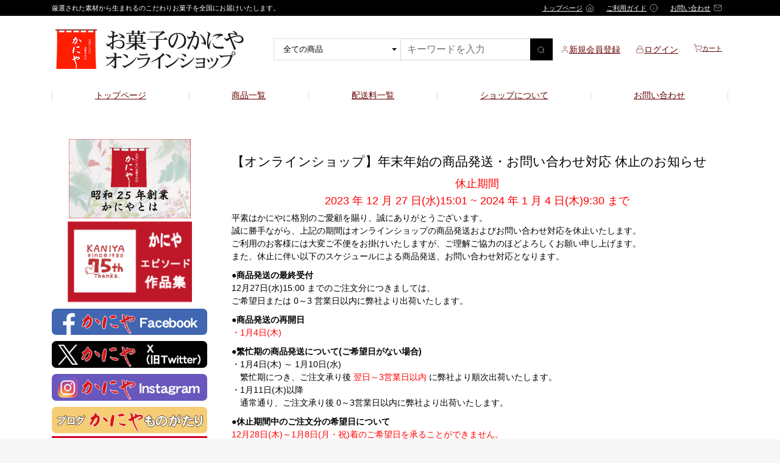

--- FILE ---
content_type: text/html; charset=UTF-8
request_url: https://www.kaniya.co.jp/user_data/newyear2024
body_size: 9473
content:
<!doctype html>
<html lang="ja">
<head prefix="og: http://ogp.me/ns# fb: http://ogp.me/ns/fb# product: http://ogp.me/ns/product#">
    <meta charset="utf-8">
    <meta name="viewport" content="width=device-width, initial-scale=1, shrink-to-fit=no">
    <meta name="eccube-csrf-token" content="6b.gX43Y7Iabd9KtdxM1wFlgugerhjvq4B4cqvqT4xfmgc.-DxmVP18JIky0b4mhnUksLss2SC1mtQdHNmGOe8zr2PQP04V5ygDiCPltw">
    <title>株式会社かにや　オンラインショップ / 【オンラインショップ】年末年始の商品発送・お問い合わせ対応 休止のお知らせ(2023-2024)</title>
                
<meta property="og:type" content="article"/>
<meta property="og:site_name" content="株式会社かにや　オンラインショップ"/>
                <meta property="og:url" content="https://www.kaniya.co.jp/user_data/newyear2024"/>
    <link rel="canonical" href="https://www.kaniya.co.jp/user_data/newyear2024" />
    
                        <link rel="icon" href="/html/user_data/assets/img/common/favicon.ico">

    <!-- bootstrap4 -->
    <link rel="stylesheet" href="https://cdn.jsdelivr.net/npm/bootstrap@4.6.1/dist/css/bootstrap.min.css" integrity="sha384-zCbKRCUGaJDkqS1kPbPd7TveP5iyJE0EjAuZQTgFLD2ylzuqKfdKlfG/eSrtxUkn" crossorigin="anonymous">
    <!-- fontawesome -->
    <link rel="stylesheet" href="https://use.fontawesome.com/releases/v5.3.1/css/all.css" integrity="sha384-mzrmE5qonljUremFsqc01SB46JvROS7bZs3IO2EmfFsd15uHvIt+Y8vEf7N7fWAU" crossorigin="anonymous">
    <!-- feather icon -->
    <script src="https://unpkg.com/feather-icons"></script>
    <script src="https://cdn.jsdelivr.net/npm/feather-icons/dist/feather.min.js"></script>
    <!-- slick -->
    <link rel="stylesheet" href="/html/template/bootcube/assets/slick/slick.css">
    <link rel="stylesheet" href="/html/template/bootcube/assets/slick/slick-theme.css">
    <!-- style -->
    <link rel="stylesheet" href="/html/template/bootcube/assets/css/style.css">
    <link rel="stylesheet" href="/html/template/bootcube/assets/css/theme.css">

        <script src="https://code.jquery.com/jquery-3.6.0.min.js" integrity="sha256-/xUj+3OJU5yExlq6GSYGSHk7tPXikynS7ogEvDej/m4=" crossorigin="anonymous"></script>
    <script src="https://cdn.jsdelivr.net/npm/bootstrap@4.6.1/dist/js/bootstrap.bundle.min.js" integrity="sha384-fQybjgWLrvvRgtW6bFlB7jaZrFsaBXjsOMm/tB9LTS58ONXgqbR9W8oWht/amnpF" crossorigin="anonymous"></script>
    <script>
        $(function() {
            $.ajaxSetup({
                'headers': {
                    'ECCUBE-CSRF-TOKEN': $('meta[name="eccube-csrf-token"]').attr('content')
                }
            });
        });
    </script>
                    <!-- ▼googleanalytics -->
            <!-- Google tag (gtag.js) -->
<script async src="https://www.googletagmanager.com/gtag/js?id=G-FXQB8Z440E"></script>
<script>
  window.dataLayer = window.dataLayer || [];
  function gtag(){dataLayer.push(arguments);}
  gtag('js', new Date());

  gtag('config', 'G-FXQB8Z440E');
</script>
        <!-- ▲googleanalytics -->
    <!-- ▼ヘッダーplus -->
            <!-- bootstrap3 akmt -->
<link rel="stylesheet" href="/user_data/packages/kaniyabootstrap/bootstrap/3.3.4/css/bootstrap.css" />
<!--<link rel="stylesheet" href="/user_data/packages/kaniyabootstrap/css/import.css" type="text/css" media="all" />-->
<script src="/user_data/packages/kaniyabootstrap/bootstrap/3.3.4/js/bootstrap.min.js"></script>
<script src="/user_data/packages/kaniyabootstrap/js/jquery.plugin.js"></script>
<link rel="stylesheet" href="/user_data/packages/kaniyabootstrap/css/common.css">
<!--bootstrap3 akmt end-->
        <!-- ▲ヘッダーplus -->

                                    <style>
            .faq-block .faq-01 {
                --faq1-block-primary-color1: white;
                --faq1-block-primary-color2: black;
                --faq1-block-primary-color3: #ce0026;
                --faq1-block-primary-color4: #d9d9d9;
            }
        </style>
        <link rel="stylesheet" href="/html/plugin/FaqF001Block42/assets/client/css/theme.css">
        <link rel="stylesheet" href="/html/plugin/FaqF001Block42/assets/client/css/font-awesome.min.css">

        <script src="/html/plugin/FaqF001Block42/assets/client/js/theme.js" defer></script>
    
        <link rel="stylesheet" href="/html/user_data/assets/css/customize.css">
</head>
<body id="page_user_data" class="other_page">


<div class="ec-layoutRole">
                <div class="ec-layoutRole__header">
                <!-- ▼ヘッダー２ -->
            <header class="block-header">
  <div class="topbar bgc-main py-2">
    <div class="container d-lg-flex justify-content-between align-items-center">
      <p class="m-0 fz-3 c-white">厳選された素材から生まれるのこだわりお菓子を全国にお届けいたします。</p>
      <ul class="nav flex-column flex-lg-row mt-2 mt-lg-0">
        <li class="mx-auto mx-lg-3 py-2 py-lg-0">
          <a class="d-flex align-items-center c-white ch-gray fz-3" href="https://www.kaniya.co.jp/">
            <span class="mr-2">トップページ</span><i data-feather="home" width="14" height="14"></i>
          </a>
        </li>
        <li class="mx-auto mx-lg-3 py-2 py-lg-0">
          <a class="d-flex align-items-center c-white ch-gray fz-3" href="/help/tradelaw">
            <span class="mr-2">ご利用ガイド</span><i data-feather="info" width="14" height="14"></i>
          </a>
        </li>
        <li class="mx-auto mx-lg-3 py-2 py-lg-0">
          <a class="d-flex align-items-center c-white ch-gray fz-3" href="https://www.kaniya.co.jp/contact">
            <span class="mr-2">お問い合わせ</span><i data-feather="mail" width="14" height="14"></i>
          </a>
        </li>
      </ul>
    </div>
  </div>
  <div class="headbar py-4">
    <div class="container d-lg-flex justify-content-between align-items-center">
      <h1 class="block-heasder__logo m-0 lh-1">
        <a class="c-main" href="https://www.kaniya.co.jp/"><!--株式会社かにや　オンラインショップ-->
        <img src="/html/upload/images/shoplogo-kaniya.png" alt="お菓子のかにや　オンラインショップ"></a>
      </h1>
      <form class="d-block d-lg-flex" method="get" action="/products/list">
                <select name="category_id" class="w-full w-lg-auto mb-3 mb-lg-0 py-3 py-lg-0 px-4 bgc-white bd bdrs-0 fz-4 c-select-reset"><option value="">全ての商品</option><option value="6">詰め合わせ商品</option><option value="283">プチギフト</option><option value="2">季節商品</option><option value="1">通年商品</option><option value="288">3000円〜</option><option value="287">2000円〜</option><option value="286">1000円〜</option><option value="300">オリジナルグッズ</option><option value="298">茶箱堂・狭山茶</option><option value="136">販売予定(只今、季節外のため)</option><option value="299">袋（追加購入用）</option></select>
    
    <div class="input-group">
        <input type="search" name="name" maxlength="50" class="form-control bdrs-0" placeholder="キーワードを入力" />
        <div class="input-group-append">
            <button class="btn bdrs-0 bgc-main c-white" type="submit">
            <i data-feather="search" width="14" height="14"></i>
            </button>
        </div>
    </div>
</form>
      <ul class="nav flex-column flex-lg-row mt-5 mt-lg-0">
                <li class="mx-auto mx-lg-3 py-2 py-lg-0">
          <a class="d-flex align-items-center" href="https://www.kaniya.co.jp/entry">
            <i data-feather="user" width="14" height="14"></i>
            <span class="mr-2">新規会員登録</span>
          </a>
        </li>
        <li class="mx-auto mx-lg-3 py-2 py-lg-0">
          <a class="d-flex align-items-center" href="https://www.kaniya.co.jp/mypage/login">
            <i data-feather="lock" width="14" height="14"></i>
            <span class="mr-2">ログイン</span>
          </a>
        </li>
                <li class="mx-auto mx-lg-3 py-2 py-lg-0">
          <a class="d-flex align-items-center" href="https://www.kaniya.co.jp/cart">
            <i data-feather="shopping-cart" width="14" height="14"></i>
            <span class="fz-3">カート</span>
          </a>
        </li>
      </ul>
    </div>
  </div>
  <nav class="headnav py-3">
    <div class="container">
      <ul class="nav d-block d-lg-flex ta-center ta-lg-left justify-content-between align-items-center">
        <li class="bdl h-1 d-none d-lg-block"></li>
        <li class="py-3 py-lg-0"><a href="https://www.kaniya.co.jp/">トップページ</a></li>
        <li class="bdl h-1 d-none d-lg-block"></li>
        <li class="py-3 py-lg-0"><a href="https://www.kaniya.co.jp/products/list">商品一覧</a></li>
        <li class="bdl h-1 d-none d-lg-block"></li>
        <li class="py-3 py-lg-0"><a href="/user_data/shippingfee">配送料一覧</a></li>
        <li class="bdl h-1 d-none d-lg-block"></li>
        <li class="py-3 py-lg-0"><a href="https://www.kaniya.co.jp/help/about">ショップについて</a></li>
        <li class="bdl h-1 d-none d-lg-block"></li>
        <li class="py-3 py-lg-0"><a href="https://www.kaniya.co.jp/contact">お問い合わせ</a></li>
        <li class="bdl h-1 d-none d-lg-block"></li>
      </ul>
    </div>
  </nav>
</header>
        <!-- ▲ヘッダー２ -->

        </div>
    
                <div class="ec-layoutRole__contentTop">
                <!-- ▼スペース中 -->
            <section class="my-6" style="height:1px;"></section>
        <!-- ▲スペース中 -->

        </div>
    
    <div class="ec-layoutRole__contents">
        <div class="container">
            <div class="row">
                                                    <div class="ec-layoutRole__left col-12 col-lg-3 order-2 order-lg-1">
                            <!-- ▼TOPページ左上 -->
            <div align="center">
    <a href="/user_data/kodawari"><img src="/html/upload/images/parts/about-kaniya.jpg" alt="かにやとは"></a><br>
    <a href="/user_data/kaniya_episode" target="_blank"><img src="/html/user_data/img/banner/Kaniya75Th.png" alt="かにやエピソード" width="80%" class="imagemargin_tb"></a><br> 
    <!--<a href="https://www.instagram.com/chabacodou/" target="_blank"><img src="/html/upload/images/parts/bn_chabacodou.jpg" alt="茶箱堂" width="100%" class="imagemargin_tb"></a><br> -->   
    <!--<a href="https://www.kaniya.co.jp/user_data/newyear2024" target="_blank"><img src="/html/user_data/img/info-nenmatsu20232024.jpg" alt="年末年始の商品発送、お問い合わせ対応のご案内" width="100%" class="imagemargin_tb"></a><br>-->   
    <a href="https://www.facebook.com/kaniya1950/" target="_blank"><img src="/html/upload/images/parts/bn_facebook.jpg" alt="facebook" width="100%" class="imagemargin_tb"></a><br>
    <a href="https://twitter.com/i/flow/login?redirect_after_login=%2Fkaniya_sayama%2F" target="_blank"><img src="/html/upload/images/parts/bn_x-twitter.jpg" alt="X" width="100%" class="imagemargin_tb"></a><br>
    <a href="https://www.instagram.com/kaniya_honmono_oisisa/" target="_blank"><img src="/html/upload/images/parts/bn_insta.jpg" alt="instagram" width="100%" class="imagemargin_tb"></a><br>
    <a href="http://kaniyamonogatari.blogspot.com/" target="_blank"><img src="/html/upload/images/parts/bn_blogkaniya.jpg" alt="かにやものがたり" width="100%" class="imagemargin_tb"></a><br>
</div>
        <!-- ▲TOPページ左上 -->
    <!-- ▼カテゴリ一覧２（サイドL) -->
            

<section class="mb-8">
  <div class="section_header bdt bdw-3 bdc-dark">
    <div class="d-flex align-items-end pt-4 pb-4">
      <h1 class="title m-0 fz-6">カテゴリ一覧</h1>
    </div>
  </div>
  <div class="section_body">
    <nav>
      <ul class="nav flex-column bd">
                <li class="bdb">
          <a class="d-block p-4" href="https://www.kaniya.co.jp/products/list?category_id=6">詰め合わせ商品</a>
        </li>
                <li class="bdb">
          <a class="d-block p-4" href="https://www.kaniya.co.jp/products/list?category_id=283">プチギフト</a>
        </li>
                <li class="bdb">
          <a class="d-block p-4" href="https://www.kaniya.co.jp/products/list?category_id=2">季節商品</a>
        </li>
                <li class="bdb">
          <a class="d-block p-4" href="https://www.kaniya.co.jp/products/list?category_id=1">通年商品</a>
        </li>
                <li class="bdb">
          <a class="d-block p-4" href="https://www.kaniya.co.jp/products/list?category_id=288">3000円〜</a>
        </li>
                <li class="bdb">
          <a class="d-block p-4" href="https://www.kaniya.co.jp/products/list?category_id=287">2000円〜</a>
        </li>
                <li class="bdb">
          <a class="d-block p-4" href="https://www.kaniya.co.jp/products/list?category_id=286">1000円〜</a>
        </li>
                <li class="bdb">
          <a class="d-block p-4" href="https://www.kaniya.co.jp/products/list?category_id=300">オリジナルグッズ</a>
        </li>
                <li class="bdb">
          <a class="d-block p-4" href="https://www.kaniya.co.jp/products/list?category_id=298">茶箱堂・狭山茶</a>
        </li>
                <li class="bdb">
          <a class="d-block p-4" href="https://www.kaniya.co.jp/products/list?category_id=136">販売予定(只今、季節外のため)</a>
        </li>
                <li class="">
          <a class="d-block p-4" href="https://www.kaniya.co.jp/products/list?category_id=299">袋（追加購入用）</a>
        </li>
              </ul>
    </nav>
  </div>
</section>

        <!-- ▲カテゴリ一覧２（サイドL) -->
    <!-- ▼メニュー２（サイドL) -->
            <section class="mb-8">
  <div class="section_header bdt bdw-3 bdc-dark">
    <div class="d-flex align-items-end pt-4 pb-4">
      <h1 class="title m-0 fz-6">ショップメニュー</h1>
    </div>
  </div>
  <div class="section_body">
    <nav>
      <ul class="nav flex-column bd">
        <li class="bdb">
          <a class="d-block p-4" href="https://www.kaniya.co.jp/help/about">
            当サイトについて
          </a>
        </li>
        <li class="bdb">
          <a class="d-block p-4" href="/help/tradelaw">
            特定商取引法に基づく表記
          </a>
        </li>
        <li class="bdb">
          <a class="d-block p-4" href="/user_data/faq">
            よくあるご質問
          </a>
        </li>        
        <li class="bdb">
          <a class="d-block p-4" href="/help/tradelaw">
            お支払い方法
          </a>
        </li>
        <li class="bdb">
          <a class="d-block p-4" href="/user_data/haisou">
            配送について
          </a>
        </li>
        <li class="bdb">
          <a class="d-block p-4" href="/user_data/shippingfee">
          <!--<a class="d-block p-4" href="/user_data/shipingfee202312">-->
            宅急便料金表
          </a>
        </li>
        <li class="bdb">
          <a class="d-block p-4" href="https://www.kaniya.co.jp/contact">
            お問い合わせ
          </a>
        </li>
        <li class="bdb">
          <a class="d-block p-4" href="/user_data/shops">
            かにや・店舗一覧
          </a>
        </li>
        <li class="bdb">
          <a class="d-block p-4" href="/user_data/company">
            会社概要
          </a>
        </li>
      </ul>
    </nav>
  </div>
</section>
        <!-- ▲メニュー２（サイドL) -->
    <!-- ▼簡単定休日カレンダー -->
            <style>
.fw-easyHolidayCalendar .calendar-once:first-child {
  margin: 0 0 20px 0;
}
.fw-easyHolidayCalendar .calendar-title {
  margin: 0 0 10px 0;
  font-weight: bold;
  text-align: center;
}
.fw-easyHolidayCalendar table {
  width: 100%;
}
.fw-easyHolidayCalendar table thead th {
  padding: 6px 0;
  font-size: 13px;
  font-weight: bold;
  text-align: center;
}
.fw-easyHolidayCalendar table tbody td {
  padding: 6px 0;
  font-size: 13px;
  text-align: center;
}
.fw-easyHolidayCalendar table tbody td.off {
	color: #d74343;
	background: #ffdfdf;
}
</style>
<section class="mb-8">
  <div class="section_header bdt bdw-3 bdc-dark">
    <div class="d-flex align-items-end pt-4 pb-4">
      <h1 class="title m-0 fz-6">出荷予定日カレンダー</h1>
    </div>
  </div>
  <div class="section_body">
<div class="fw-easyHolidayCalendar">
  <div class="calendar-once"><div class="calendar-title">2026年1月の定休日</div><table><thead><tr><th>日</th><th>月</th><th>火</th><th>水</th><th>木</th><th>金</th><th>土</th></tr></thead><tr><td></td><td></td><td></td><td></td><td class="off">1</td><td class="off">2</td><td class="off">3</td></tr><tr><td class="off">4</td><td>5</td><td>6</td><td class="off">7</td><td>8</td><td>9</td><td class="off">10</td></tr><tr><td class="off">11</td><td class="off">12</td><td>13</td><td class="off">14</td><td>15</td><td>16</td><td class="off">17</td></tr><tr><td class="off">18</td><td>19</td><td>20</td><td class="off">21</td><td>22</td><td>23</td><td class="off">24</td></tr><tr><td class="off">25</td><td>26</td><td>27</td><td class="off">28</td><td>29</td><td>30</td><td class="off">31</td></tr></tbody></table></div><div class="calendar-once"><div class="calendar-title">2026年2月の定休日</div><table><thead><tr><th>日</th><th>月</th><th>火</th><th>水</th><th>木</th><th>金</th><th>土</th></tr></thead><tr><td class="off">1</td><td>2</td><td>3</td><td class="off">4</td><td>5</td><td>6</td><td class="off">7</td></tr><tr><td class="off">8</td><td>9</td><td>10</td><td class="off">11</td><td>12</td><td>13</td><td class="off">14</td></tr><tr><td class="off">15</td><td>16</td><td>17</td><td class="off">18</td><td>19</td><td>20</td><td class="off">21</td></tr><tr><td class="off">22</td><td class="off">23</td><td>24</td><td class="off">25</td><td>26</td><td>27</td><td class="off">28</td></tr></tbody></table></div>
</div>
    <p>
<ul>
<!--繁忙期-->
<!--夏の繁忙期の商品発送について
<li>
<div><font color="#ff0000">2023/8/10(木)～2022/8/18(金)の商品出荷について</font></div>
<p>上記期間中は出荷スケジュールが変更となります。
詳細については「お盆期間中の発送について(2023 年 8 月)」をご覧ください。</p>
</li>
夏の繁忙期の商品発送について　ここまで-->
<!--繁忙期ここまで-->
<!--<p><strong><font color="#ff0000">【オンラインショップ】2024年1月4日～1月10日の出荷について</font></strong></p>
<p><div align="center"><font color="#ff0000">期間<br>
2024年1月4日～1月10日</font></div>
誠に勝手ながら、繁忙期のため上記期間は当日出荷の承りが出来ません。<br>
詳細につきましては<a href="https://www.kaniya.co.jp/user_data/newyearshukka2024">こちらのページ</a>よりご確認いただきますようお願いいたします。</p>
<hr>-->
<li><small>翌月のカレンダーについては変更となる可能性がございます。ご了承ください。</small></li>
<li><small>オンラインショップでのご注文は24時間受け付けております。</small></li>
<!--<li><small><strong>【通常】</strong><br>ご注文完了後0～2日以内に工場より出荷いたします。(これまでのような、確実な当日出荷対応は出来かねます。悪しからずご了承くださいませ。)</small></li>-->
<li><small><font color="#ff0000">定休日(カレンダー参照)はお問い合わせ対応は行っておりません。定休日にご注文をいただいたお問い合わせにつきましては、翌営業日より順次対応致します。</font></small></li>
<li><small>出荷日の夕方に工場出荷完了メールを致します。</small></li>

</ul>
</p>
  </div>
</section>
        <!-- ▲簡単定休日カレンダー -->
    <!-- ▼TOPページ左下 -->
            <div align="center">
    <a href="https://job-gear.net/kaniya/" target="_blank"><img src="/html/upload/images/parts/bn_kyujin-c202002.png" alt="求人情報" width="100%" class="imagemargin_tb"></a><br>
    <a href="https://www.kaniya.co.jp/user_data/kaisha-panhu" target="_blank"><img src="/html/user_data/img/products/2025kaniya-kaishya.jpg" alt="会社パンフレット" width="100%" class="imagemargin_tb"></a><br> 
    <a href="/contact/" target="_blank"><img src="/html/upload/images/parts/bn_houjin-ask.png" alt="お問い合わせ" width="100%" class="imagemargin_tb"></a><br>
    <a href="/html/user_data/pdf/saijiki_2025122801-2.pdf" target="_blank">
        <img src="/html/user_data/img/banner/saijiki_2025122801.jpg" alt="お菓子の歳時記・最新号(12/28折込）" width="100%" class="imagemargin_tb"><br>お菓子の歳時記・最新号（12/28折込）</a>
</div>
<div class="clearfix"><br /></div>
        <!-- ▲TOPページ左下 -->

                    </div>
                
                                                                    
                                
                <div class="col-12 col-lg-9 order-1">
                                        
                                        <style>* { box-sizing: border-box; } body {margin: 0;}*{box-sizing:border-box;}body{margin:0;}#imdh{padding:10px;}#irbt{text-align:center;color:red;border:0px solid red;}#i1nh{text-align:center;color:red;}#i5ex7{color:black;}</style><div><div><div><div id="imdh"><h1>【オンラインショップ】年末年始の商品発送・お問い合わせ対応 休止のお知らせ</h1></h1><h3 id="irbt">休止期間</h3><h3 id="i1nh">2023 年 12 月 27 日(水)15:01 ~ 2024 年 1 月 4 日(木)9:30 まで</h3><p id="ivhj">平素はかにやに格別のご愛顧を賜り、誠にありがとうございます。<br/>
誠に勝手ながら、上記の期間はオンラインショップの商品発送およびお問い合わせ対応を休止いたします。<br/>
ご利用のお客様には大変ご不便をお掛けいたしますが、ご理解ご協力のほどよろしくお願い申し上げます。<br/>
また、休止に伴い以下のスケジュールによる商品発送、お問い合わせ対応となります。</p><div class="clearfix"></div><p id="i5ex7"><strong>●商品発送の最終受付</strong><br />
12月27日(水)15:00 までのご注文分につきましては、<br />
ご希望日または 0～3 営業日以内に弊社より出荷いたします。</p><div class="clearfix"></div><p id="iupay"><strong>●商品発送の再開日</strong><br />
<font color="#ff0000">・1月4日(木)</font></p><div class="clearfix"></div><p id="iv8ul"><strong>●繁忙期の商品発送について(ご希望日がない場合)</strong><br />
・1月4日(木) ～ 1月10日(水)<br />
　繁忙期につき、ご注文承り後 <font color="#ff0000">翌日～3営業日以内</font> に弊社より順次出荷いたします。<br />
・1月11日(木)以降<br />
　通常通り、ご注文承り後 0～3営業日以内に弊社より出荷いたします。</p><div class="clearfix"></div><p id="i8xki"><strong>●休止期間中のご注文分の希望日について</strong><br />
<font color="#ff0000">12月28日(木)～1月8日(月・祝)着のご希望日を承ることができません。</font><br />
ご不便・ご迷惑をおかけいたしますが、予めご了承くださいませ。<br />
尚、ご希望日選択システムの切り替え作業は 1月4日(木)に順次行います。</p><div class="clearfix"></div><p id="i0voh"><strong>●お問い合わせ対応最終日</strong><br />
12月27日(水) 15:00 まで。</p><div class="clearfix"></div><p id="icjai"><strong>●お問い合わせ対応再開日</strong><br />
1月4日(木)9:00 から順次ご対応いたします。<br />
定休日:水・土・日・祝日(※繁忙期はこの限りではございません)<br />
営業時間: 9:00～17:00</p></div></div></div></div>

                                                        </div>

                                            </div>
        </div>
    </div>

        
                <div class="ec-layoutRole__footer">
                <!-- ▼ショップガイド -->
            <section class="shopguide mb-8">
  <div class="container">
    <div class="bd">
      <div class="section_header">
        <div class="d-flex align-items-end py-3 px-4 bdb">
          <h1 class="title m-0 fz-6 fw-bold">SHOPPING GUIDE</h1>
          <p class="sub ml-3 mb-0 fz-4">お買い物ガイド</p>
        </div>
      </div>
      <div class="section_body p-5">

    <!--<div class="important-notice p-4 mb-5" style="border: 2px solid #e53935; border-radius: 4px;">
            <h5 class="m-0 font-weight-bold" style="color: #e53935;"><i class="fa fa-exclamation-triangle mr-2"></i>【重要】システムメンテナンスに伴うオンラインショップ一時停止のお知らせ</h5>
            <hr class="my-3">
            <p class="mt-3 mb-2">いつも「かにや」オンラインショップをご利用いただき、心より御礼申し上げます。</p>
            <p>この度、決済システムのメンテナンス実施のため、下記の日時においてオンラインショップでの商品購入手続きを一時的に停止させていただきます。</p>
            
            <div class="text-center p-3 my-4" style="background-color: #f8f9fa; border-radius: 4px;">
                <p class="mb-2 font-weight-bold">【サービス停止日時】</p>
                <p class="m-0 h5 font-weight-bold" style="color: #d32f2f;">2025年8月19日（火） 午前2時00分 ～ 午前6時00分</p>
            </div>
            
            <p>お客様には大変ご不便をおかけいたしますが、何卒ご理解いただけますようお願い申し上げます。</p>
            <p class="small m-0">※作業の進捗により、終了時刻が前後する場合がございます。あらかじめご了承ください。</p>
        </div>-->          
          
          
          
          
        <div class="row">
          <div class="col-12 col-lg-4">
            <p class="py-2 px-3 mb-5 bd fz-4">お支払い方法</p>
            <ul class="list-unstyled">
              <li>
                <i class="fa fa-caret-right"></i> クレジットカード<br>
                ご利用いただけるクレジットカード<br>
                <img src="/html/upload/images/card-logo.png" alt="クレジットカード一覧" width="80%">
              </li>
              <li><i class="fa fa-caret-right"></i> コンビニ払い</li>
              <li><i class="fa fa-caret-right"></i> 代金引換</li>
            </ul>
            お支払いについての詳細につきましては<a href="https://www.kaniya.co.jp/help/tradelaw" class="more">「特定商取引法に基づく表記」ページ</a>にてご案内しております。
          </div>
          
          
          <div class="col-12 col-lg-4 mt-5 mt-lg-0">
            <p class="py-2 px-3 mb-5 bd fz-4">配送について</p>
            <!--<p><strong><font color="#ff0000">【オンラインショップ】2024年1月4日～1月10日の出荷について</font></strong></p>
<p><div align="center"><font color="#ff0000">期間<br>
2024年1月4日～1月10日</font></div>
誠に勝手ながら、繁忙期のため上記期間は当日出荷の承りが出来ません。<br>
詳細につきましては<a href="https://www.kaniya.co.jp/user_data/newyearshukka2024">こちらのページ</a>よりご確認いただきますようお願いいたします。</p>
<hr>-->
            <ul class="list-unstyled">
              <li>厳選された素材から生まれるのこだわりお菓子を全国にお届けいたします。<br></li>
              <li><i class="fa fa-caret-right"></i><a href="/user_data/haisou"> 配送について</a></li>
              <li><i class="fa fa-caret-right"></i><a href="/user_data/shippingfee"> 宅急便料金表</a></li>
              <!--<li><i class="fa fa-caret-right"></i><a href="/user_data/shipingfee202312"> 宅急便料金表</a></li>-->
            </ul>
          </div>
          <div class="col-12 col-lg-4 mt-5 mt-lg-0">
            <p class="py-2 px-3 mb-5 bd fz-4">返品について</p>
            <p>食品のためお届け後の返品・交換・ご返金はお断りさせていただいております。
            ただし、お届けした商品がご注文内容と違ったり、破損、汚れている場合は取替いたします。<br>かにやのお菓子は保存料を使用していないため、
            賞味期限の短いものもございます。<br>お客様都合で品物をお受け取りされなかった場合の商品のお取り替え、返品、返金はお断りさせて頂きます。</p>
            <p class="mt-5 py-2 px-3 mb-5 bd fz-4">お問い合わせ</p>
            <ul class="list-unstyled">
              <li>■ お問い合わせの際はこちらまでご連絡下さい</li>
              <li>→<a href="/contact">お問い合わせフォーム</a><br>
お問合せ頂いた内容は、4営業日以内に回答させて頂きます。</li>
<li>Tel : 04-2954-2777 (オンライン専用番号)<br>
定休日:水・土・日・祝日(※繁忙期は異なります）<br>営業時間:9:00～17:00</li>
            </ul>
          </div>
        </div>
      </div>
    </div>
  </div>
</section>
        <!-- ▲ショップガイド -->
    <!-- ▼フッター２ -->
            <footer class="mt-10 py-4 bdt bdw-2">
<div align="center" class="sp-img">
<a class="spimg" href="https://job-gear.net/kaniya/" target="_blank"><img src="/html/upload/images/parts/bn_kyujin-c202002.png" alt="求人情報" width="100%" class="imagemargin_tb"></a>
</div>
  <div class="container d-flex flex-column justify-content-center">
    <nav>
      <ul class="nav justify-content-center">
        <li class="p-3"><a class="fz-3" href="https://www.kaniya.co.jp/help/about">ご利用ガイド</a></li>
        <li class="p-3 d-none d-lg-block"><span class="bdl h-1"></span></li>
        <li class="p-3"><a class="fz-3" href="https://www.kaniya.co.jp/help/tradelaw">特定商取引法に基づく表記</a></li>
        <li class="p-3 d-none d-lg-block"><span class="bdl h-1"></span></li>
        <li class="p-3"><a class="fz-3" href="https://www.kaniya.co.jp/help/privacy">プライバシーポリシー</a></li>
        <li class="p-3 d-none d-lg-block"><span class="bdl h-1"></span></li>
        <li class="p-3"><a class="fz-3" href="https://www.kaniya.co.jp/contact">お問い合わせ</a></li>
      </ul>
    </nav>
    <p class="ta-center mt-2 mb-0 fz-3">copyright (c) 株式会社かにや　オンラインショップ all rights reserved.</p>
  </div>
</footer>
        <!-- ▲フッター２ -->

        </div>
    </div><!-- ec-layoutRole -->

<div class="ec-overlayRole"></div>
<div class="ec-headerNavSP d-flex d-lg-none justify-content-center align-items-center"><i data-feather="menu" width="18" height="18"></i></div>
<div class="ec-drawerRoleClose justify-content-center align-items-center"><i data-feather="x" width="18" height="18"></i></div>
<div class="ec-drawerRole">
                    <!-- ▼商品検索 -->
            <form class="d-block d-lg-flex" method="get" action="/products/list">
                <select name="category_id" class="w-full w-lg-auto mb-3 mb-lg-0 py-3 py-lg-0 px-4 bgc-white bd bdrs-0 fz-4 c-select-reset"><option value="">全ての商品</option><option value="6">詰め合わせ商品</option><option value="283">プチギフト</option><option value="2">季節商品</option><option value="1">通年商品</option><option value="288">3000円〜</option><option value="287">2000円〜</option><option value="286">1000円〜</option><option value="300">オリジナルグッズ</option><option value="298">茶箱堂・狭山茶</option><option value="136">販売予定(只今、季節外のため)</option><option value="299">袋（追加購入用）</option></select>
    
    <div class="input-group">
        <input type="search" name="name" maxlength="50" class="form-control bdrs-0" placeholder="キーワードを入力" />
        <div class="input-group-append">
            <button class="btn bdrs-0 bgc-main c-white" type="submit">
            <i data-feather="search" width="14" height="14"></i>
            </button>
        </div>
    </div>
</form>
        <!-- ▲商品検索 -->
    <!-- ▼カテゴリナビ(SP) -->
            


<div class="ec-headerCategoryArea">
    <div class="ec-headerCategoryArea__heading">
        <p>カテゴリ一覧</p>
    </div>
    <div class="ec-itemNav">
        <ul class="ec-itemNav__nav">
                            <li>
                            <a href="https://www.kaniya.co.jp/products/list?category_id=6">
        詰め合わせ商品
    </a>
    
                </li>
                            <li>
                            <a href="https://www.kaniya.co.jp/products/list?category_id=283">
        プチギフト
    </a>
    
                </li>
                            <li>
                            <a href="https://www.kaniya.co.jp/products/list?category_id=2">
        季節商品
    </a>
    
                </li>
                            <li>
                            <a href="https://www.kaniya.co.jp/products/list?category_id=1">
        通年商品
    </a>
    
                </li>
                            <li>
                            <a href="https://www.kaniya.co.jp/products/list?category_id=288">
        3000円〜
    </a>
    
                </li>
                            <li>
                            <a href="https://www.kaniya.co.jp/products/list?category_id=287">
        2000円〜
    </a>
    
                </li>
                            <li>
                            <a href="https://www.kaniya.co.jp/products/list?category_id=286">
        1000円〜
    </a>
    
                </li>
                            <li>
                            <a href="https://www.kaniya.co.jp/products/list?category_id=300">
        オリジナルグッズ
    </a>
    
                </li>
                            <li>
                            <a href="https://www.kaniya.co.jp/products/list?category_id=298">
        茶箱堂・狭山茶
    </a>
    
                </li>
                            <li>
                            <a href="https://www.kaniya.co.jp/products/list?category_id=136">
        販売予定(只今、季節外のため)
    </a>
    
                </li>
                            <li>
                            <a href="https://www.kaniya.co.jp/products/list?category_id=299">
        袋（追加購入用）
    </a>
    
                </li>
                    </ul>
    </div>
</div>

        <!-- ▲カテゴリナビ(SP) -->
    <!-- ▼ログインナビ(SP) -->
            
<div class="ec-headerLinkArea">
    <div class="ec-headerLink__list">
        <a class="ec-headerLink__item" href="https://www.kaniya.co.jp/cart">
            <div class="ec-headerLink__icon">
                <i class="fas fa-shopping-cart fa-fw"></i>
            </div>
            <span>カートを見る</span>
        </a>
                    <a class="ec-headerLink__item" href="https://www.kaniya.co.jp/entry">
                <div class="ec-headerLink__icon">
                    <i class="fas fa-user fa-fw"></i>
                </div>
                <span>新規会員登録</span>
            </a>
                            <a class="ec-headerLink__item" href="https://www.kaniya.co.jp/mypage/favorite">
                    <div class="ec-headerLink__icon">
                        <i class="fas fa-heart fa-fw"></i>
                    </div>
                    <span>お気に入り</span>
                </a>
                        <a class="ec-headerLink__item" href="https://www.kaniya.co.jp/mypage/login">
                <div class="ec-headerLink__icon">
                    <i class="fas fa-lock fa-fw"></i>
                </div>
                <span>ログイン</span>
            </a>
                <a class="ec-headerLink__item" href="/help/tradelaw">
            <div class="ec-headerLink__icon">
                <i class="fas fa-info-circle"></i>
            </div>
            <span>法令に基づく表記</span>
        </a>
        <a class="ec-headerLink__item" href="/user_data/haisou">
            <div class="ec-headerLink__icon">
                <i class="fas fa-solid fa-truck"></i>
            </div>
            <span>配送について</span>
        </a>
        <a class="ec-headerLink__item" href="/user_data/shippingfee">
            <div class="ec-headerLink__icon">
                <i class="fas fa-gift fa-fw"></i>
            </div>
            <span>宅急便料金表</span>
        </a>
        <a class="ec-headerLink__item" href="/user_data/faq">
            <div class="ec-headerLink__icon">
                <i class="fas fa-question fa-fw"></i>
            </div>
            <span>よくあるご質問</span>
        </a>
        <a class="ec-headerLink__item" href="/contact">
            <div class="ec-headerLink__icon">
                <i class="fas fa-phone fa-fw"></i>
            </div>
            <span>お問い合わせ</span>
        </a>
        <a class="ec-headerLink__item" href="/user_data/shops">
            <div class="ec-headerLink__icon">
                <i class="fas fa-map-marker fa-fw"></i>
            </div>
            <span>店舗一覧</span>
        </a>
        <a class="ec-headerLink__item" href="/user_data/company">
            <div class="ec-headerLink__icon">
                <i class="fas fa-building fa-fw"></i>
            </div>
            <span>会社概要</span>
        </a>
        <a class="ec-headerLink__item" href="https://job-gear.net/kaniya/" target="_blank">
            <div class="ec-headerLink__icon">
                <i class="fas fa-user fa-fw"></i>
            </div>
            <span>求人情報</span>
            </a>
    	<a class="ec-headerLink__item" href="/user_data/kaisha-panhu">
            <div class="ec-headerLink__icon">
                <i class="fas fa-building fa-fw"></i>
            </div>
            <span>会社パンフレット</span>
        </a>
        <a class="ec-headerLink__item" href="https://www.kaniya.co.jp/">
            <div class="ec-headerLink__icon">
                <i class="fas fa-home fa-fw"></i>
            </div>
            <span>ホームに戻る</span>
        </a>
    </div>
</div>
        <!-- ▲ログインナビ(SP) -->

    </div>
<div class="ec-blockTopBtn pagetop">ページトップへ</div>

<script src="https://cdn.jsdelivr.net/jquery.slick/1.6.0/slick.min.js"></script>
<script>
var eccube_lang = {
    'common.delete_confirm': "削除してもよろしいですか?",
    'front.product.out_of_stock': "ただいま品切れ中です。",
};
</script>
<script src="/html/template/bootcube/assets/js/function.js"></script>
<script src="/html/template/bootcube/assets/js/eccube.js"></script>
<script>feather.replace({ 'stroke-width': 1, 'width': 20, 'height': 20 });</script>
    <script src="/html/user_data/assets/js/customize.js"></script>
</body>
</html>


--- FILE ---
content_type: text/css
request_url: https://www.kaniya.co.jp/html/plugin/FaqF001Block42/assets/client/css/theme.css
body_size: 2135
content:
.faq-block .faq-01 *, .faq-block .faq-01 ::after, .faq-block .faq-01 ::before {
    box-sizing: border-box;
}

.faq-block .faq-01 h2, .faq-block .faq-01 h4 {
    margin-top: 0;
    margin-bottom: 0.5rem;
    font-weight: 500;
    line-height: 1.2;
}

.faq-block .faq-01 h2 {
    font-size: calc(1.325rem + .9vw);
}

@media (min-width: 1200px) {
    .faq-block .faq-01 h2 {
        font-size: 2rem;
    }
}

.faq-block .faq-01 h4 {
    font-size: calc(1.275rem + .3vw);
}

@media (min-width: 1200px) {
    .faq-block .faq-01 h4 {
        font-size: 1.5rem;
    }
}

.faq-block .faq-01 p {
    margin-top: 0;
    margin-bottom: 1rem;
}

.faq-block .faq-01 img {
    vertical-align: middle;
}

.faq-block .faq-01 button {
    border-radius: 0;
}

.faq-block .faq-01 button:focus:not(:focus-visible) {
    outline: 0;
}

.faq-block .faq-01 button {
    margin: 0;
    font-family: inherit;
    font-size: inherit;
    line-height: inherit;
}

.faq-block .faq-01 button {
    text-transform: none;
}

.faq-block .faq-01 [type=button], .faq-block .faq-01 button {
    -webkit-appearance: button;
}

.faq-block .faq-01 [type=button]:not(:disabled), .faq-block .faq-01 button:not(:disabled) {
    cursor: pointer;
}

.faq-block .faq-01 .container {
    width: 100%;
    padding-right: var(--bs-gutter-x, 0.75rem);
    padding-left: var(--bs-gutter-x, 0.75rem);
    margin-right: auto;
    margin-left: auto;
    background: var(--faq1-block-primary-color1);
}

@media (min-width: 576px) {
    .faq-block .faq-01 .container {
        max-width: 540px;
    }
}

@media (min-width: 768px) {
    .faq-block .faq-01 .container {
        max-width: 720px;
    }
}

@media (min-width: 992px) {
    .faq-block .faq-01 .container {
        max-width: 960px;
    }
}

@media (min-width: 1200px) {
    .faq-block .faq-01 .container {
        max-width: 1140px;
    }
}

@media (min-width: 1400px) {
    .faq-block .faq-01 .container {
        max-width: 1320px;
    }
}

.faq-block .faq-01 .row {
    --bs-gutter-x: 1.5rem;
    --bs-gutter-y: 0;
    display: flex;
    flex-wrap: wrap;
    margin-top: calc(var(--bs-gutter-y) * -1);
    margin-right: calc(var(--bs-gutter-x) * -.5);
    margin-left: calc(var(--bs-gutter-x) * -.5);
}

.faq-block .faq-01 .row > * {
    flex-shrink: 0;
    width: 100%;
    max-width: 100%;
    padding-right: calc(var(--bs-gutter-x) * .5);
    padding-left: calc(var(--bs-gutter-x) * .5);
    margin-top: var(--bs-gutter-y);
}

.faq-block .faq-01 .g-4 {
    --bs-gutter-x: 1.5rem;
}

.faq-block .faq-01 .g-4 {
    --bs-gutter-y: 1.5rem;
}

@media (min-width: 992px) {
    .faq-block .faq-01 .col-lg-5 {
        flex: 0 0 auto;
        width: 41.66666667%;
    }

    .faq-block .faq-01 .col-lg-7 {
        flex: 0 0 auto;
        width: 58.33333333%;
    }
}

@media (min-width: 1200px) {
    .faq-block .faq-01 .col-xl-5 {
        flex: 0 0 auto;
        width: 41.66666667%;
    }

    .faq-block .faq-01 .col-xl-6 {
        flex: 0 0 auto;
        width: 50%;
    }
}

.faq-block .faq-01 .collapse:not(.show) {
    display: none;
}

.faq-block .faq-01 .accordion-wl-button {
    position: relative;
    display: flex;
    align-items: center;
    width: 100%;
    padding: 1rem 1.25rem;
    font-size: 1rem;
    color: #212529;
    text-align: left;
    background-color: #fff;
    border: 0;
    border-radius: 0;
    overflow-anchor: none;
    transition: color 0.15s ease-in-out, background-color 0.15s ease-in-out, border-color 0.15s ease-in-out, box-shadow 0.15s ease-in-out, border-radius 0.15s ease;
}

@media (prefers-reduced-motion: reduce) {
    .faq-block .faq-01 .accordion-wl-button {
        transition: none;
    }
}

.faq-block .faq-01 .accordion-wl-button::after {
    flex-shrink: 0;
    width: 1.25rem;
    height: 1.25rem;
    margin-left: auto;
    content: "";
    background-image: url("data:image/svg+xml,%3csvg xmlns='http://www.w3.org/2000/svg' viewBox='0 0 16 16' fill='%23212529'%3e%3cpath fill-rule='evenodd' d='M1.646 4.646a.5.5 0 0 1 .708 0L8 10.293l5.646-5.647a.5.5 0 0 1 .708.708l-6 6a.5.5 0 0 1-.708 0l-6-6a.5.5 0 0 1 0-.708z'/%3e%3c/svg%3e");
    background-repeat: no-repeat;
    background-size: 1.25rem;
    transition: transform 0.2s ease-in-out;
}

@media (prefers-reduced-motion: reduce) {
    .faq-block .faq-01 .accordion-wl-button::after {
        transition: none;
    }
}

.faq-block .faq-01 .accordion-wl-button:hover {
    z-index: 2;
}

.faq-block .faq-01 .accordion-wl-button:focus {
    z-index: 3;
    border-color: #86b7fe;
    outline: 0;
    box-shadow: 0 0 0 0.25rem rgba(13, 110, 253, .25);
}

.faq-block .faq-01 .accordion-wl-header {
    margin-bottom: 0;
}

.faq-block .faq-01 .accordion-wl-item {
    background-color: #fff;
    border: 1px solid rgba(0, 0, 0, .125);
}

.faq-block .faq-01 .accordion-wl-item:first-of-type {
    border-top-left-radius: 0.25rem;
    border-top-right-radius: 0.25rem;
}

.faq-block .faq-01 .accordion-wl-item:first-of-type .accordion-wl-button {
    border-top-left-radius: calc(.25rem - 1px);
    border-top-right-radius: calc(.25rem - 1px);
}

.faq-block .faq-01 .accordion-wl-item:not(:first-of-type) {
    border-top: 0;
}

.faq-block .faq-01 .accordion-wl-item:last-of-type {
    border-bottom-right-radius: 0.25rem;
    border-bottom-left-radius: 0.25rem;
}

.faq-block .faq-01 .accordion-wl-item:last-of-type .accordion-wl-button.collapsed {
    border-bottom-right-radius: calc(.25rem - 1px);
    border-bottom-left-radius: calc(.25rem - 1px);
}

.faq-block .faq-01 .accordion-wl-item:last-of-type .accordion-wl-collapse {
    border-bottom-right-radius: 0.25rem;
    border-bottom-left-radius: 0.25rem;
}

.faq-block .faq-01 .accordion-wl-item .accordion-wl-button {
    border: 1px solid var(--faq1-block-primary-color4) !important;
}

.faq-block .faq-01 .accordion-wl-item .accordion-wl-button:not(.collapsed) {
    border-bottom: none !important;
}

.faq-block .faq-01 .accordion-wl-body {
    padding: 1rem 1.25rem;
}

.faq-block .faq-01 .w-100 {
    width: 100% !important;
}

.faq-block .faq-01 .justify-content-between {
    justify-content: space-between !important;
}

.faq-block .faq-01 .align-items-center {
    align-items: center !important;
}

.faq-block .faq-01 h2, .faq-block .faq-01 h4 {
    color: #fff;
}

.faq-block .faq-01 h2 {
    font-size: 26px;
    line-height: 120%;
    font-weight: 600;
}

@media (max-width: 575px) {
    .faq-block .faq-01 h2 {
        font-size: 29px;
    }
}

.faq-block .faq-01 h4 {
    font-size: 24px;
    line-height: 130%;
    font-weight: 600;
}

.faq-block .faq-01 p {
    font-size: 18px;
    line-height: 1.5;
    margin-bottom: 0;
    color: var(--faq1-block-primary-color2);
}

.faq-block .faq-01 .fz-16 {
    font-size: 16px;
}

@media (max-width: 767px) {
    .faq-block .faq-01 .fz-16 {
        font-size: 14px;
    }
}

.faq-block .faq-01 .fw-400 {
    font-weight: 400 !important;
}

.faq-block .faq-01 .pt-120 {
    padding-top: 120px;
}

@media (max-width: 1199px) {
    .faq-block .faq-01 .pt-120 {
        padding-top: 100px;
    }
}

@media (max-width: 991px) {
    .faq-block .faq-01 .pt-120 {
        padding-top: 80px;
    }
}

.faq-block .faq-01 .pb-120 {
    padding-bottom: 120px;
}

@media (max-width: 1199px) {
    .faq-block .faq-01 .pb-120 {
        padding-bottom: 100px;
    }
}

@media (max-width: 991px) {
    .faq-block .faq-01 .pb-120 {
        padding-bottom: 80px;
    }
}

.faq-block .faq-01 .mb-40 {
    margin-bottom: 40px;
}

@media (max-width: 991px) {
    .faq-block .faq-01 .mb-40 {
        margin-bottom: 30px;
    }
}

.faq-block .faq-01 .mb-24 {
    margin-bottom: 24px;
}

@media (max-width: 991px) {
    .faq-block .faq-01 .mb-24 {
        margin-bottom: 15px;
    }
}

.faq-block .faq-01 .mb-16 {
    margin-bottom: 16px;
}

@media (max-width: 991px) {
    .faq-block .faq-01 .mb-16 {
        margin-bottom: 10px;
    }
}

.faq-block .faq-01 .section__title .sub {
    position: relative;
    padding-left: 15px;
    display: inline-block;
}

@media (max-width: 500px) {
    .faq-block .faq-01 .section__title .sub {
        font-size: 20px;
    }
}

@media (max-width: 470px) {
    .faq-block .faq-01 .section__title .sub {
        font-size: 18px;
    }
}

.faq-block .faq-01 .section__title .sub::before {
    position: absolute;
    bottom: 7px;
    left: 0;
    width: 15px;
    height: 2px;
    content: "";
    background: #fff;
}

@media (max-width: 1199px) {
    .faq-block .faq-01 .section__title h2 {
        font-size: 38px;
    }
}

@media (max-width: 767px) {
    .faq-block .faq-01 .section__title h2 {
        font-size: 36px;
    }
}

@media (max-width: 575px) {
    .faq-block .faq-01 .section__title h2 {
        font-size: 32px;
    }
}

@media (max-width: 500px) {
    .faq-block .faq-01 .section__title h2 {
        font-size: 28px;
    }
}

@media (max-width: 470px) {
    .faq-block .faq-01 .section__title h2 {
        font-size: 24px;
    }
}

.faq-block .faq-01 .title {
    color: var(--faq1-block-primary-color2);
}

.faq-block .faq-01 .alt {
    position: relative;
}

.faq-block .faq-01 ::-webkit-scrollbar {
    width: 4px;
    height: 4px;
}

@media (max-width: 991px) {
    .faq-block .faq-01 .app__thumb {
        max-width: 400px;
        margin: 0 auto 15px;
    }

    .faq-block .faq-01 .app__thumb img {
        width: 100%;
    }
}

.faq-block .faq-01 .accordion__wrap .accordion-wl-item {
    border: none;
}

.faq-block .faq-01 .accordion__wrap .accordion-wl-item:not(:last-child) {
    margin-bottom: 16px;
}

.faq-block .faq-01 .accordion__wrap .accordion-wl-item .accordion-wl-header .accordion-wl-button {
    background: transparent;
    border-radius: 5px;
    box-shadow: none;
    font-size: 16px;
    line-height: 150%;
    font-weight: 500;
    background: linear-gradient(90deg, rgba(26, 77, 190, 0.05) 0%, rgba(174, 94, 190, 0.05) 100%);
    color: var(--faq1-block-primary-color2);
}

@media (max-width: 500px) {
    .faq-block .faq-01 .accordion__wrap .accordion-wl-item .accordion-wl-header .accordion-wl-button {
        font-size: 1rem;
    }
}

.faq-block .faq-01 .accordion__wrap .accordion-wl-item .accordion-wl-header .accordion-wl-button::after {
    background-size: 1.5vh;
    background: var(--faq1-block-primary-color3);
    font-family: 'FontAwesome', serif;
    content: "\f107";
    width: 25px;
    height: 25px;
    text-align: center;
    color: #fff;
    border-radius: 50%;
}

.faq-block .faq-01 .accordion__wrap .accordion-wl-item .accordion-wl-header .accordion-wl-button:not(.collapsed)::after {
    content: "\f106" !important;
}

.faq-block .faq-01 .accordion__wrap .accordion-wl-body {
    border-bottom-left-radius: 16px;
    border-bottom-right-radius: 16px;
    border: 1px solid var(--faq1-block-primary-color4);
}

.faq-block .faq-01 .accordion__wrap .accordion-wl-body p {
    font-size: 14px;
    color: var(--faq1-block-primary-color2);
    line-height: 150%;
}

--- FILE ---
content_type: text/css
request_url: https://www.kaniya.co.jp/html/user_data/assets/css/customize.css
body_size: 1235
content:
/* カスタマイズ用CSS */
a {
  color: #660000;
  text-decoration: underline;
}
a:hover,
a:focus {
  color: #000000;
  text-decoration: underline;}
  .container-fluid {
  padding-right: 15px;
  padding-left: 15px;
  margin-right: auto;
  margin-left: auto;
}
.row {
  margin-right: -15px;
  margin-left: -15px;
}

/*画像の上下に余白をつける*/
.imagemargin_tb{
    margin:5px 0px;
}

/*DLのマージン*/
dl.productadd dd {
margin-left: 1em;
}

/*カレンダー位置調整*/
.cal-left{
    padding-left: 0px!important;
}

/*店舗ページ　見出し用*/
.tenponame {
  position: relative;
  padding: 0.25em 0;
}
.tenponame:after {
  content: "";
  display: block;
  height: 4px;
  background: -webkit-linear-gradient(to right, rgb(230, 90, 90), transparent);
  background: linear-gradient(to right, rgb(230, 90, 90), transparent);
}

.pagetitle-h1 {
  background: linear-gradient(transparent 70%, #E75C5C 70%);
  font-size:22px;
}

/*商品ページ*/
.defimgsize{width:auto!important;}

.midashititle {
  position: relative;
  padding: 0.25em 0;
}
.midashititle:after {
  content: "";
  display: block;
  height: 4px;
  background: -webkit-linear-gradient(to right, rgb(230, 90, 90), transparent);
  background: linear-gradient(to right, rgb(230, 90, 90), transparent);
}

.midashititle-green {
  position: relative;
  padding: 0.25em 0;
}
.midashititle-green:after {
  content: "";
  display: block;
  height: 4px;
  background: -webkit-linear-gradient(to right, rgb(38,152,0), transparent);
  background: linear-gradient(to right, rgb(38,152,0), transparent);
}

.midashititle-yellow {
  position: relative;
  padding: 0.25em 0;
}
.midashititle-yellow:after {
  content: "";
  display: block;
  height: 4px;
  background: -webkit-linear-gradient(to right, rgb(255,191,0), transparent);
  background: linear-gradient(to right, rgb(255,191,0), transparent);
}

.midashititle-pink {
  position: relative;
  padding: 0.25em 0;
}
.midashititle-pink:after {
  content: "";
  display: block;
  height: 4px;
  background: -webkit-linear-gradient(to right, rgb(255,0,127), transparent);
  background: linear-gradient(to right, rgb(255,0,127), transparent);
}


.product-catch {
  position: relative;
  padding: 0.25em 0;
}
.product-catch:after {
  content: "";
  display: block;
  height: 4px;
  background: -webkit-linear-gradient(to right, rgb(230, 90, 90), transparent);
  background: linear-gradient(to right, rgb(230, 90, 90), transparent);
}

/*行間調整*/
.line1em{
    line-height:1.5em!important;
}

/* タイトル（茶葉　H2、先頭画像）*/
h2.icon-chaba {
    padding:5px 10px;  /*内側の余白*/
    border-bottom:2px dashed #356114;  /*下線の太さ 種類 色*/
}

h2.icon-chaba:before {
    content: url("/html/user_data/img/icon/chaba.png");  /*画像のURL*/
    margin-right:20px;  /*画像右の余白*/
}

/* タイトル（栗　H2、先頭画像）*/
h2.icon-kuri {
    padding:5px 10px;  /*内側の余白*/
    border-bottom:2px dashed #7D2001;  /*下線の太さ 種類 色*/
}

h2.icon-kuri:before {
    content: url("/html/user_data/img/icon/icon-kuri.png");  /*画像のURL*/
    margin-right:20px;  /*画像右の余白*/
}

/* タイトル（柚子　H2、先頭画像）*/
h2.icon-yuzu {
    padding:5px 10px;  /*内側の余白*/
    border-bottom:2px dashed #006109;  /*下線の太さ 種類 色*/
}

h2.icon-yuzu:before {
    content: url("/html/user_data/img/icon/icon-yuzu.png");  /*画像のURL*/
    margin-right:20px;  /*画像右の余白*/
}
/* タイトル（かに　H2、先頭画像）*/
h2.icon-kani {
    padding:5px 10px;  /*内側の余白*/
    border-bottom:2px dashed #006109;  /*下線の太さ 種類 色*/
}

h2.icon-kani:before {
    content: url("/html/user_data/img/icon/icon-kani.png");  /*画像のURL*/
    margin-right:20px;  /*画像右の余白*/
}
/* タイトル（苺　H2、先頭画像）*/
h2.icon-strawberry {
    padding:5px 10px;  /*内側の余白*/
    border-bottom:2px dashed #006109;  /*下線の太さ 種類 色*/
}

h2.icon-strawberry:before {
    content: url("/html/user_data/img/icon/icon-strawberry.png");  /*画像のURL*/
    margin-right:20px;  /*画像右の余白*/
}
/* タイトル（レモンH2、先頭画像）*/
h2.icon-lemon {
    padding:5px 10px;  /*内側の余白*/
    border-bottom:2px dashed #6666ff;  /*下線の太さ 種類 色*/
}

h2.icon-lemon:before {
    content: url("/html/user_data/img/icon/icon-lemon.png");  /*画像のURL*/
    margin-right:20px;  /*画像右の余白*/
}
/*スマホのみ表示*/
.smartphoneonly {
  display: block;
}

@media screen and (max-width: 768px) {
  .smartphoneonly {
    display: block;
  }
}
.sp-img>div{
    border: 1px solid #999;
    background: #f2f2f2;
    padding: 10px;
    margin: 10px;
}
@media(min-width:751px){
    .spimg{
        display: none !important;
    }
}
@media(max-width:750px){
    .pcimg{
        display: none !important;
    }
}

.ec-productRole__btn{
    dislay:none!important;
}


/*夏用下線水色*/
.midashititle-blue {
  position: relative;
  padding: 0.25em 0;
}

.midashititle-blue:after {
  content: "";
  display: block;
  height: 4px;
  background: -webkit-linear-gradient(to right, rgb(68, 221, 252), transparent);
  background: linear-gradient(to right, rgb(68, 221, 252), transparent);
}

--- FILE ---
content_type: application/javascript
request_url: https://www.kaniya.co.jp/html/plugin/FaqF001Block42/assets/client/js/theme.js
body_size: 687
content:
window.addEventListener("DOMContentLoaded", () => {
    const accordionButtons = document.querySelectorAll('.faq-block .accordion-wl-button');

    accordionButtons.forEach(button => {
        button.addEventListener('click', () => {
            const isCollapsed = button.classList.contains('collapsed');

            closeAllAccordions();

            if (isCollapsed) {
                button.classList.remove('collapsed');
                const collapse = button.nextElementSibling;
                collapse.classList.add('show');
            }
        });
    });

    function closeAllAccordions() {
        accordionButtons.forEach(button => {
            button.classList.add('collapsed');
            const collapse = button.nextElementSibling;
            collapse.classList.remove('show');
        });
    }
});